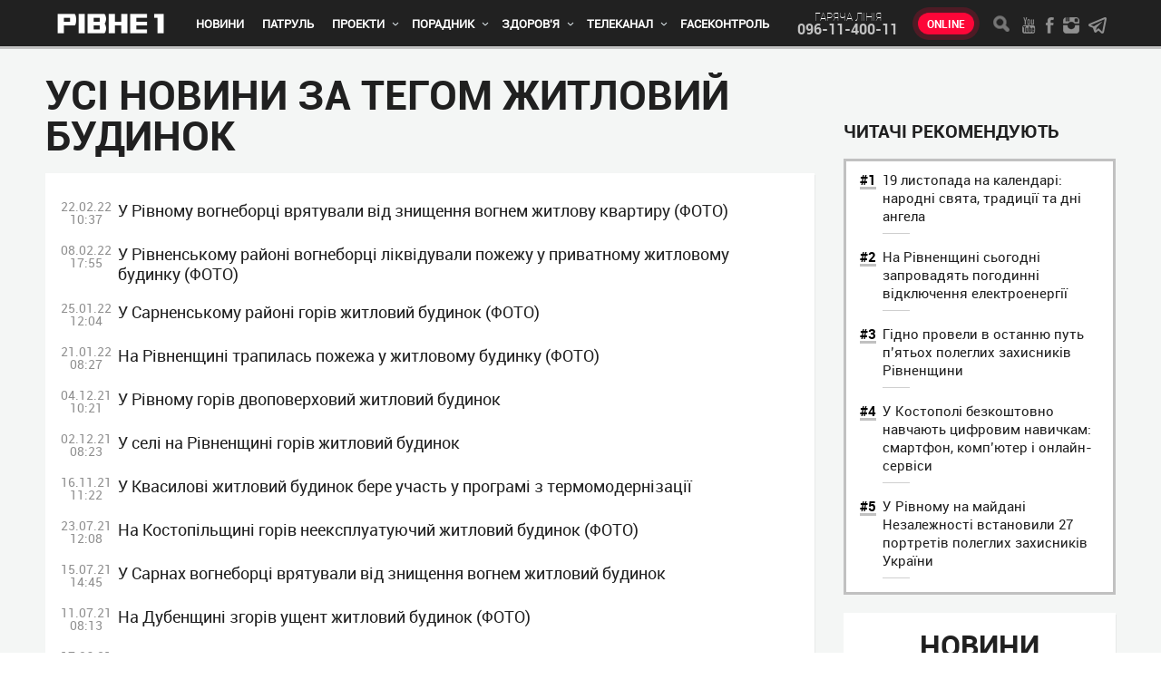

--- FILE ---
content_type: text/html; charset=UTF-8
request_url: https://rivne1.tv/tags/5788
body_size: 10433
content:
<!DOCTYPE html>

<html lang="uk">
<head>

<meta charset="utf-8">
<meta http-equiv="X-UA-Compatible" content="IE=Edge">
<meta name="viewport" content="width=device-width, initial-scale=1, minimum-scale=1, user-scalable=yes">
<meta name="HandheldFriendly" content="True">
<title>Усі новини за тегом житловий будинок</title> 
<meta name="description" content="Новини Рівного. Відео on-line. Все про телекомпанію - Телеканал «Рівне 1»" />
<meta name="keywords" content="новини, рівне, відео, погода, веб-камера, програма передач, рівне 1, патруль, новини Рівного" />

<meta property="og:site_name" content="Усі новини за тегом житловий будинок" />
<meta property="og:title" content="Усі новини за тегом житловий будинок" />
<meta property="og:description" content="Новини Рівного. Відео on-line. Все про телекомпанію - Телеканал «Рівне 1»" />
<meta property="og:image" content="https://rivne1.tv/images/logo-company.png?2232" />
<meta name="twitter:image" content="https://rivne1.tv/images/logo-company.png?2232">
<meta property="og:type" content="article">
<meta property="og:url" content="https://rivne1.tv/tags/5788">
<meta property="fb:admins" content="100001560221699" />
<meta property="fb:app_id" content="452486885205132" />

	<!--<link rel="stylesheet" href="/css/style.css?22">-->
	<link rel="stylesheet" href="/css/style.css">
	<!--[if lt IE 9]>
		<link rel="stylesheet" href="/css/reject.css" media="all">
	<![endif]-->
	<link rel="apple-touch-icon" sizes="57x57" href="/images/favicon/apple-icon-57x57.png">
	<link rel="apple-touch-icon" sizes="60x60" href="/images/favicon/apple-icon-60x60.png">
	<link rel="apple-touch-icon" sizes="72x72" href="/images/favicon/apple-icon-72x72.png">
	<link rel="apple-touch-icon" sizes="76x76" href="/images/favicon/apple-icon-76x76.png">
	<link rel="apple-touch-icon" sizes="114x114" href="/images/favicon/apple-icon-114x114.png">
	<link rel="apple-touch-icon" sizes="120x120" href="/images/favicon/apple-icon-120x120.png">
	<link rel="apple-touch-icon" sizes="144x144" href="/images/favicon/apple-icon-144x144.png">
	<link rel="apple-touch-icon" sizes="152x152" href="/images/favicon/apple-icon-152x152.png">
	<link rel="apple-touch-icon" sizes="180x180" href="/images/favicon/apple-icon-180x180.png">
	<link rel="icon" type="image/png" sizes="192x192"  href="/images/favicon/android-icon-192x192.png">
	<link rel="icon" type="image/png" sizes="32x32" href="/images/favicon/favicon-32x32.png">
	<link rel="icon" type="image/png" sizes="96x96" href="/images/favicon/favicon-96x96.png">
	<link rel="icon" type="image/png" sizes="16x16" href="/images/favicon/favicon-16x16.png">
	<link rel="manifest" href="/images/favicon/manifest.json">
	<meta name="msapplication-TileColor" content="#ffffff">
	<meta name="msapplication-TileImage" content="/images/favicon/ms-icon-144x144.png">
	<meta name="theme-color" content="#ffffff">
    		
		   
	<script src="/javascript/jquery-2.2.0.min.js"></script>
	<!--<script src="https://cdn.gravitec.net/storage/c1bfafd23477ff26fb77423ade5424f6/client.js" async></script>-->

		<!-- Global site tag (gtag.js) - Google Analytics -->
		<script async src="https://www.googletagmanager.com/gtag/js?id=G-MRF38F7QZR"></script>
		<script>
		  window.dataLayer = window.dataLayer || [];
		  function gtag(){dataLayer.push(arguments);}
		  gtag('js', new Date());

		  gtag('config', 'G-MRF38F7QZR');
		</script>

        <script async src="https://www.googletagmanager.com/gtag/js?id=UA-45219962-1"></script>
        <script>
          window.dataLayer = window.dataLayer || [];
          function gtag(){dataLayer.push(arguments);}
          gtag('js', new Date());
          gtag('config', 'UA-45219962-1');
        </script>
<!-- Hotjar Tracking Code for https://rivne1.tv/ -->
<script>
    (function(h,o,t,j,a,r){
        h.hj=h.hj||function(){(h.hj.q=h.hj.q||[]).push(arguments)};
        h._hjSettings={hjid:1639906,hjsv:6};
        a=o.getElementsByTagName('head')[0];
        r=o.createElement('script');r.async=1;
        r.src=t+h._hjSettings.hjid+j+h._hjSettings.hjsv;
        a.appendChild(r);
    })(window,document,'https://static.hotjar.com/c/hotjar-','.js?sv=');
</script>

<script async src="https://pagead2.googlesyndication.com/pagead/js/adsbygoogle.js"></script>
</head>
<body itemscope itemtype="http://schema.org/WebPage">
        <div id="fb-root"></div>
<!--
<script async defer crossorigin="anonymous" src="https://connect.facebook.net/uk_UA/sdk.js#xfbml=1&version=v4.0&appId=188654804538359&autoLogAppEvents=1"></script>
-->
	                         
	<div class="hel" itemscope itemtype="http://schema.org/Organization">
		<span itemprop="name">Новини Рівного. Відео on-line. Все про телекомпанію - Телеканал «Рівне 1»</span>
		<div itemprop="address" itemscope itemtype="http://schema.org/PostalAddress">     
			<span itemprop="postalCode">33001</span>
		    <span itemprop="addressLocality">Україна, Рівне</span>
		    <span itemprop="streetAddress">Петра Могили, 28 Г</span>
  		</div>
  		<span itemprop="telephone">096-11-400-11</span>
  		<span itemprop="telephone"></span>
		<span itemprop="telephone"></span>
		<span itemprop="email"><a href="/cdn-cgi/l/email-protection" class="__cf_email__" data-cfemail="8fe6e1e9e0cffde6f9e1eabea1fbf9">[email&#160;protected]</a></span>
	</div>
	<header data-canvas="" class="fixed-header">
		<div class="header__top">
			<!-- CONTAINER -->
			<div class="container">
				<span class="toggle-nav toggle-left">
					<i></i>
					<i></i>
					<i></i>
				</span>
				<a href="/" class="logo-company" title="Новини Рівного. Відео on-line. Все про телекомпанію - Телеканал «Рівне 1»">
					<img class="logo-img" src="/images/logo-company.png" alt="Новини Рівного. Відео on-line. Все про телекомпанію - Телеканал «Рівне 1»1" width="124" height="22">
				</a>
				<nav class="nav-styles main-nav">
					<ul>
						<!-- Новини -->
					 					                                        
                                             <li  >
                                                <a href="/category/61-novini">Новини</a>
                                               
                                            </li>
                         
                                                                                
								<!-- Патруль -->
					 					                                        
                                             <li   >
                                                <a href="/category/23-patrul">Патруль</a>
                                                                                             </li>
                         
                                           
                                        

								<!-- Проекти -->
					 					                                        
                                             <li class="has-sub"  >
                                                <a href="/category/24-proekti"> Проекти</a>
                                                                                                 <i></i>
                                                    <ul class="sub">
                                                                                                      	                                                        <li>
                                                           <a href="/category/velika-nezalezhnist">Велика Незалежність</a>
                                                        </li>
                                                                                                        	                                                        <li>
                                                           <a href="/category/514-pershiy-rozvazhalniy">Перший розважальний</a>
                                                        </li>
                                                                                                        	                                                        <li>
                                                           <a href="/category/220-rodinniy-portal-rivne-1"> Родинний портал «Рівне 1» </a>
                                                        </li>
                                                                                                        	                                                        <li>
                                                           <a href="/category/32-svyatkovi-kanikuli">Свята і традиції</a>
                                                        </li>
                                                                                                        	                                                        <li>
                                                           <a href="/category/437-profibud">ПрофіБуд</a>
                                                        </li>
                                                                                                        	                                                        <li>
                                                           <a href="/category/219-kastinh-na-rivne-1"> Кастинг на «Рівне 1» </a>
                                                        </li>
                                                                                                        	                                                        <li>
                                                           <a href="/category/670-surenzh">Суренж</a>
                                                        </li>
                                                                                                        	                                                        <li>
                                                           <a href="/category/116-arkhiv"> Архів</a>
                                                        </li>
                                                                                                         </ul>
                                                                                            </li>
                         
                                        

							

								<!-- Порадник -->

					 					                                        
                                             <li class="has-sub"  >
                                                <a href="/category/519-poradnik"> Порадник</a>
                                                                                                 <i></i>
                                                    <ul class="sub">
                                                                                                      	                                                        <li>
                                                           <a href="/category/522-hospodini">Дім</a>
                                                        </li>
                                                                                                        	                                                        <li>
                                                           <a href="/category/520-veseliy-hazda">Сад і город</a>
                                                        </li>
                                                                                                        	                                                        <li>
                                                           <a href="/category/524-vashi-retsepti">Рецепти</a>
                                                        </li>
                                                                                                        	                                                        <li>
                                                           <a href="/category/564-horoskop">Гороскоп</a>
                                                        </li>
                                                                                                         </ul>
                                                                                            </li>
                         
                                        


                                            <!-- Здорово жити -->

                                                            
                                             <li class="has-sub"  >
                                                <a href="/category/218-zdorovo-zhiti">Здоров'я</a>
                                                                                                 <i></i>
                                                    <ul class="sub">
                                                                                               
                                                        <li>
                                                           <a href="/category/370-zdorovya">Діти</a>
                                                        </li>
                                                                                                 
                                                        <li>
                                                           <a href="/category/391-zdorovya">Лікування</a>
                                                        </li>
                                                                                                 
                                                        <li>
                                                           <a href="/category/392-narodna-meditsina">Народна медицина</a>
                                                        </li>
                                                                                                 
                                                        <li>
                                                           <a href="/category/394-krasa">Мода і Краса</a>
                                                        </li>
                                                                                                 
                                                        <li>
                                                           <a href="/category/seks">Секс</a>
                                                        </li>
                                                                                                 
                                                        <li>
                                                           <a href="/category/psikholohiya">Психологія</a>
                                                        </li>
                                                                                                         </ul>
                                                                                            </li>
                         
                                            


                        <!-- Телеканал -->
                                                            
                                             <li class="has-sub"  >
                                                <a href="/category/6-prohrami">Телеканал</a>
                                                                                                 <i></i>
                                                    <ul class="sub">
                                                                                                                                                               <li>
                                                           <a href="/category/665-bez-tsenzuri">Без цензури</a>
                                                        </li>
                                                                                                                                                                 <li>
                                                           <a href="/category/726-bibliya-hovorit">Біблія говорить</a>
                                                        </li>
                                                                                                                                                                 <li>
                                                           <a href="/category/portreti-heroiv">Портрети Героїв</a>
                                                        </li>
                                                                                                                                                                 <li>
                                                           <a href="/category/meditsina-sohodennya">Медицина сьогодення</a>
                                                        </li>
                                                                                                                                                                 <li>
                                                           <a href="/category/397-zdorovo-zhiti">Здорово жити</a>
                                                        </li>
                                                                                                                                                                 <li>
                                                           <a href="/category/novatori-i-motivatori">Новатори і мотиватори</a>
                                                        </li>
                                                                                                                                                                 <li>
                                                           <a href="/category/davayte-perevirimo">Давайте перевіримо</a>
                                                        </li>
                                                                                                                                                                 <li>
                                                           <a href="/category/3-dorechno">Доречно</a>
                                                        </li>
                                                                                                                                                                 <li>
                                                           <a href="/category/11-na-chasi">На часі</a>
                                                        </li>
                                                                                                                                                                 <li>
                                                           <a href="/category/222-translyatsii">   Трансляції</a>
                                                        </li>
                                                                                                                                                                 <li>
                                                           <a href="/category/176-arkhiv">Архів</a>
                                                        </li>
                                                                                                                                                                 <li>
                                                           <a href="/category/vsi-svoi">Всі свої</a>
                                                        </li>
                                                                                                         </ul>
                                                                                            </li>
                         
                                        										
										  <!-- FaceКонтроль -->
                  <li><a href="/facecontrol">FaceКонтроль</a></li>

					</ul>
				</nav>
				<div class="header__add-1">
					<span>гаряча лiнiя</span>
					<a href="tel:096-11-400-11">096-11-400-11</a>
				</div>
				<a href="/online" class="live-btn">Online</a>
				<div class="header__add-2">
					<span class="toggle-search-form"></span>
					<div class="social">
						<a href="https://www.youtube.com/user/TVRivne1" class="social__youtube"></a>
						<a href="https://www.facebook.com/rivne1/" class="social__facebook"></a>
						<a href="https://www.instagram.com/rivne1tv/" class="social__instagram"></a>
						<a href="https://t.me/rivne1_news" target="_blank" class="social__telegram"></a>
					</div>
				</div>
			</div><!-- END CONTAINER -->
		</div>
				</header>
	<!-- CLOSE ANY CONTENT -->
	<div data-canvas="container" class="close-any">
		<!-- WRAPPER -->
		<div class="wrapper">
			<main>
            
        <!-- CONTAINER -->
        <div class="container">

          <div class="content content-1" style="margin-top:10px;">
            <div class="content__main">
              <section>
     

                <h1>Усі новини за тегом житловий будинок</h1>
    
                <ul class="list-st-3 list-st-6 decor-3 decor-4 style-2">
                
                 

                  <li>
                    <a href="/news/133481-u-rivnomu-vohnebortsi-vryatuvali-vid-znishchennya-vohnem-zhitlovu-kvartiru-foto">
                      <span>22.02.22 10:37</span>
                      <strong>
                       У Рівному вогнеборці врятували від знищення вогнем житлову квартиру (ФОТО)                      </strong>
                    </a>
                  </li>
                 
                 

                  <li>
                    <a href="/news/133008-u-rivnenskomu-rayoni-vohnebortsi-likviduvali-pozhezhu-u-privatnomu-zhitlovomu-budinku-foto">
                      <span>08.02.22 17:55</span>
                      <strong>
                       У Рівненському районі вогнеборці ліквідували пожежу у приватному житловому будинку (ФОТО)                      </strong>
                    </a>
                  </li>
                 
                 

                  <li>
                    <a href="/news/132510-u-sarnenskomu-rayoni-horiv-zhitloviy-budinok-foto">
                      <span>25.01.22 12:04</span>
                      <strong>
                       У Сарненському районі горів житловий будинок (ФОТО)                      </strong>
                    </a>
                  </li>
                 
                 

                  <li>
                    <a href="/news/132375-na-rivnenshchini-trapilas-pozhezha-u-zhitlovomu-budinku-foto">
                      <span>21.01.22 08:27</span>
                      <strong>
                       На Рівненщині трапилась пожежа у житловому будинку (ФОТО)                      </strong>
                    </a>
                  </li>
                 
                 

                  <li>
                    <a href="/news/130792-u-rivnomu-horiv-dvopoverkhoviy-zhitloviy-budinok">
                      <span>04.12.21 10:21</span>
                      <strong>
                       У Рівному горів двоповерховий житловий будинок                      </strong>
                    </a>
                  </li>
                 
                 

                  <li>
                    <a href="/news/130699-u-seli-na-rivnenshchini-horiv-zhitloviy-budinok">
                      <span>02.12.21 08:23</span>
                      <strong>
                       У селі на Рівненщині горів житловий будинок                       </strong>
                    </a>
                  </li>
                 
                 

                  <li>
                    <a href="/news/130109-u-kvasilovi-zhitloviy-budinok-bere-uchast-u-prohrami-z-termomodernizatsii">
                      <span>16.11.21 11:22</span>
                      <strong>
                       У Квасилові житловий будинок бере участь у програмі з термомодернізації                      </strong>
                    </a>
                  </li>
                 
                 

                  <li>
                    <a href="/news/126273-na-kostopilshchini-horiv-neekspluatuyuchiy-zhitloviy-budinok-foto">
                      <span>23.07.21 12:08</span>
                      <strong>
                       На Костопільщині горів неексплуатуючий житловий будинок (ФОТО)                      </strong>
                    </a>
                  </li>
                 
                 

                  <li>
                    <a href="/news/125987-u-sarnakh-vohnebortsi-vryatuvali-vid-znishchennya-vohnem-zhitloviy-budinok">
                      <span>15.07.21 14:45</span>
                      <strong>
                       У Сарнах вогнеборці врятували від знищення вогнем житловий будинок                      </strong>
                    </a>
                  </li>
                 
                 

                  <li>
                    <a href="/news/125840-na-dubenshchini-zhoriv-ushchent-zhitloviy-budinok-foto">
                      <span>11.07.21 08:13</span>
                      <strong>
                       На Дубенщині згорів ущент житловий будинок (ФОТО)                      </strong>
                    </a>
                  </li>
                 
                 

                  <li>
                    <a href="/news/125052-u-sarnakh-vinikla-pozhezha-v-kvartiri-zhitlovoho-budinku-foto">
                      <span>17.06.21 10:11</span>
                      <strong>
                       У Сарнах виникла пожежа в квартирі житлового будинку (ФОТО)                      </strong>
                    </a>
                  </li>
                 
                 

                  <li>
                    <a href="/news/124978-na-dubenshchini-horiv-zhitloviy-budinok-foto">
                      <span>15.06.21 12:19</span>
                      <strong>
                       На Дубенщині горів житловий будинок (ФОТО)                      </strong>
                    </a>
                  </li>
                 
                 

                  <li>
                    <a href="/news/124835-u-sarnakh-stalasya-pozhezha-u-8kvartirnomu-zhitlovomu-budinku">
                      <span>11.06.21 11:38</span>
                      <strong>
                       У Сарнах сталася пожежа у 8-квартирному житловому будинку                      </strong>
                    </a>
                  </li>
                 
                 

                  <li>
                    <a href="/news/123520-u-rivnenskomu-rayoni-vohnebortsi-vryatuvali-vid-znishchennya-vohnem-budinok">
                      <span>04.05.21 08:12</span>
                      <strong>
                       У Рівненському районі вогнеборці врятували від знищення вогнем будинок                      </strong>
                    </a>
                  </li>
                 
                 

                  <li>
                    <a href="/news/123489-zarichnenski-ryatuvalniki-likviduvali-pozhezhu-u-zhitlovomu-budinku">
                      <span>02.05.21 08:07</span>
                      <strong>
                       Зарічненські рятувальники ліквідували пожежу у житловому будинку                      </strong>
                    </a>
                  </li>
                 
                 

                  <li>
                    <a href="/news/122524-na-rivnenshchini-polumya-z-hospodarskoi-budivli-perekinulos-na-zhitloviy-budinok">
                      <span>02.04.21 10:15</span>
                      <strong>
                       На Рівненщині полум'я з господарської будівлі перекинулось на житловий будинок                      </strong>
                    </a>
                  </li>
                 
                 

                  <li>
                    <a href="/news/121872-pozhezha-v-bahatokvartirnomu-budinku-u-sarnakh-chetvero-meshkantsiv-vryatuvali-dvanadtsyat-evakuyuvali">
                      <span>15.03.21 08:34</span>
                      <strong>
                       Пожежа в багатоквартирному будинку у Сарнах: четверо мешканців врятували, дванадцять евакуювали                      </strong>
                    </a>
                  </li>
                 
                 

                  <li>
                    <a href="/news/121774-na-dubenshchini-horiv-zhitloviy-budinok">
                      <span>11.03.21 14:43</span>
                      <strong>
                       На Дубенщині горів житловий будинок                      </strong>
                    </a>
                  </li>
                 
                 

                  <li>
                    <a href="/news/120985-u-seli-rivnenskoho-rayonu-trapilasya-pozhezha-u-budinku">
                      <span>13.02.21 10:00</span>
                      <strong>
                       У селі Рівненського району трапилася пожежа у житловому будинку                      </strong>
                    </a>
                  </li>
                 
                 

                  <li>
                    <a href="/news/119620-u-radivilivskomu-rayoni-horiv-zhitloviy-budinok">
                      <span>30.12.20 09:53</span>
                      <strong>
                       Ледь не згорів живцем: на Рівненщині врятували чоловіка з палаючого будинку                      </strong>
                    </a>
                  </li>
                 
                 

                  <li>
                    <a href="/news/119597-sarnenski-vohnebortsi-vryatuvali-vid-znishchennya-vohnem-zhitloviy-budinok">
                      <span>29.12.20 11:42</span>
                      <strong>
                       Сарненські вогнеборці врятували від знищення вогнем житловий будинок                      </strong>
                    </a>
                  </li>
                 
                 

                  <li>
                    <a href="/news/119341-na-ostrozhchini-horiv-zhitloviy-budinok">
                      <span>19.12.20 10:53</span>
                      <strong>
                       На Острожчині горів житловий будинок                      </strong>
                    </a>
                  </li>
                 
                 

                  <li>
                    <a href="/news/119078-romiv-yaki-prozhivali-taborom-u-lisi-poblizu-sela-kustin-pereselili-u-zhitloviy-budinok">
                      <span>09.12.20 20:10</span>
                      <strong>
                       Ромів, які проживали табором у лісі поблизу села Кустин, переселили у житловий будинок                      </strong>
                    </a>
                  </li>
                 
                 

                  <li>
                    <a href="/news/118190-koretskiy-rayon-vohnebortsi-likviduvali-pozhezhu-u-privatnomu-zhitlovomu-budinku">
                      <span>06.11.20 10:04</span>
                      <strong>
                       Корецький район: вогнеборці ліквідували пожежу у приватному житловому будинку                      </strong>
                    </a>
                  </li>
                 
                 

                  <li>
                    <a href="/news/117024-na-sarnenshchini-ryatuvalniki-likviduvali-pozhezhu-u-budinku">
                      <span>01.09.20 10:13</span>
                      <strong>
                       На Сарненщині рятувальники ліквідували пожежу у будинку                      </strong>
                    </a>
                  </li>
                 
                 

                  <li>
                    <a href="/news/115762-u-sarnakh-za-faktom-zavidomo-nepravdivoho-povidomlennya-pro-zaminuvannya-rozpochato-dosudove-rozsliduvannya">
                      <span>23.07.20 14:02</span>
                      <strong>
                       У Сарнах за фактом завідомо неправдивого повідомлення про замінування розпочато досудове розслідування                      </strong>
                    </a>
                  </li>
                 
                 

                  <li>
                    <a href="/news/114030-v-ostrozkomu-rayoni-pid-chas-pozhezhi-ledve-ne-zhorila-zhivtsem-zhinka">
                      <span>28.05.20 19:18</span>
                      <strong>
                       В Острозькому районі під час пожежі ледве не згоріла живцем жінка                      </strong>
                    </a>
                  </li>
                 
                 

                  <li>
                    <a href="/news/113808-na-dubenshchini-pozhezhu-v-zhitlovomu-budinku-hasili-visim-ryatuvalnikiv">
                      <span>20.05.20 14:09</span>
                      <strong>
                       На Дубенщині пожежу в житловому будинку гасили вісім рятувальників                       </strong>
                    </a>
                  </li>
                 
                 

                  <li>
                    <a href="/news/113794-v-rivnomu-ryatuvalniki-likviduvali-pozhezhu-u-bahatokvartirnomu-zhitlovomu-budinku">
                      <span>19.05.20 20:47</span>
                      <strong>
                       В Рівному рятувальники ліквідували пожежу у багатоквартирному житловому будинку                      </strong>
                    </a>
                  </li>
                 
                 

                  <li>
                    <a href="/news/113009-u-hoshchanskomu-rayoni-v-zhitlovomu-budinku-stalasya-pozhezha">
                      <span>20.04.20 15:16</span>
                      <strong>
                       У Гощанському районі в житловому будинку сталася пожежа                       </strong>
                    </a>
                  </li>
                 
                 

                  <li>
                    <a href="/news/112339-u-rivnomu-led-ne-zhoriv-zhitloviy-budinok">
                      <span>03.04.20 10:31</span>
                      <strong>
                       У Рівному ледь не згорів житловий будинок                       </strong>
                    </a>
                  </li>
                 
                 

                  <li>
                    <a href="/news/111446-v-dubno-horiv-zhitloviy-budinok">
                      <span>07.03.20 13:13</span>
                      <strong>
                       В Дубно горів житловий будинок                       </strong>
                    </a>
                  </li>
                 
                 

                  <li>
                    <a href="/news/110765-na-rivnenshchini-cherez-pozhezhu-u-privatnomu-hospodarstvi-led-ne-zhoriv-zhitloviy-budinok">
                      <span>17.02.20 10:28</span>
                      <strong>
                       На Рівненщині через пожежу у приватному господарстві ледь не згорів житловий будинок                      </strong>
                    </a>
                  </li>
                 
                 

                  <li>
                    <a href="/news/110599-na-rivnenshchini-horiv-zhitloviy-budinok">
                      <span>10.02.20 16:32</span>
                      <strong>
                       На Рівненщині горів житловий будинок                      </strong>
                    </a>
                  </li>
                 
                 

                  <li>
                    <a href="/news/110574-v-ostrozi-palav-zhitloviy-budinok">
                      <span>09.02.20 09:45</span>
                      <strong>
                       В Острозі палав житловий будинок                      </strong>
                    </a>
                  </li>
                 
                 

                  <li>
                    <a href="/news/v-sarnakh-horiv-zhitloviy-budinok">
                      <span>07.02.20 08:58</span>
                      <strong>
                       В Сарнах горів житловий будинок                      </strong>
                    </a>
                  </li>
                 
                 

                  <li>
                    <a href="/news/110167-pozhezha-u-seli-na-rivnenshchini-horiv-zhitloviy-budinok">
                      <span>24.01.20 09:05</span>
                      <strong>
                       Пожежа у селі на Рівненщині: горів житловий будинок                      </strong>
                    </a>
                  </li>
                 
                 

                  <li>
                    <a href="/news/109940-desyat-ryatuvalnikiv-likvidovuvali-pozhezhu-v-zhitlovomu-budinku-u-rivnomu">
                      <span>15.01.20 15:07</span>
                      <strong>
                       Десять рятувальників ліквідовували пожежу в житловому будинку у Рівному                      </strong>
                    </a>
                  </li>
                 
                 

                  <li>
                    <a href="/news/109762-u-zdolbunovi-pozhezha-spalakhnula-u-zhitlovomu-budinku">
                      <span>07.01.20 11:24</span>
                      <strong>
                       У Здолбунові пожежа спалахнула у житловому будинку                       </strong>
                    </a>
                  </li>
                 
                 

                  <li>
                    <a href="/news/107576-na-dubrovichchini-vohnebortsi-ryatuvali-budinok-vid-zhoryannya">
                      <span>03.10.19 11:32</span>
                      <strong>
                       На Дубровиччині вогнеборці рятували будинок від згоряння                       </strong>
                    </a>
                  </li>
                       
                </ul> 
                <div class="paginator">
                  <span class="act">1</span><a href="/tags/5788/40" data-ci-pagination-page="2">2</a><a href="/tags/5788/40" data-ci-pagination-page="2" rel="next">&gt;</a>                </div>
              </section>
            </div>
            <aside class="content__aside">
                <section style="margin-top: 54px;">
                  <h3>Читачi рекомендують</h3>
                  <ul class="list-st-10 style-3">
                 
                     
                      
                    </li> 
                         <li>
                      <a href="/news/150034-19-listopada-na-kalendari-narodni-svyata-traditsii-ta-dni-anhela">
                        <strong>19 листопада на календарі: народні свята, традиції та дні ангела </strong>
                      </a>
                    </li>
                             
                    </li> 
                         <li>
                      <a href="/news/168130-na-rivnenshchini-sohodni-zaprovadyat-pohodinni-vidklyuchennya-elektroenerhii">
                        <strong>На Рівненщині сьогодні запровадять погодинні відключення електроенергії</strong>
                      </a>
                    </li>
                             
                    </li> 
                         <li>
                      <a href="/news/168129-hidno-proveli-v-ostannyu-put-pyatokh-polehlikh-zakhisnikiv-rivnenshchini">
                        <strong>Гідно провели в останню путь п’ятьох полеглих захисників Рівненщини</strong>
                      </a>
                    </li>
                             
                    </li> 
                         <li>
                      <a href="/news/168121-u-kostopoli-bezkoshtovno-navchayut-tsifrovim-navichkam-smartfon-kompyuter-i-onlaynservisi">
                        <strong>У Костополі безкоштовно навчають цифровим навичкам: смартфон, комп’ютер і онлайн-сервіси</strong>
                      </a>
                    </li>
                             
                    </li> 
                         <li>
                      <a href="/news/168123-u-rivnomu-na-maydani-nezalezhnosti-vstanovili-27-portretiv-polehlikh-zakhisnikiv-ukraini">
                        <strong>У Рівному на майдані Незалежності встановили 27 портретів полеглих захисників України</strong>
                      </a>
                    </li>
                            
                  </ul>
                </section>
                <section class="section-3"> 
                  <h2>НОВИНИ</h2>
                  <ul class="list-st-3 decor-3 decor-4">
                               
                      
                      <li>
                        <a href="/news/169655-u-kostopoli-vidbuvsya-turnir-pamyati-trenera-z-futbolu-fedora-hrushchaka-foto">
                          <span>20:41</span>
                          <strong>
                            У Костополі відбувся турнір пам’яті тренера з футболу Федора Грущака (ФОТО)                          </strong>
                        </a>
                      </li> 
                             
                      <li>
                        <a href="/news/169651-stare-posvidchennya-vodiya-zhitelyam-rivnenshchini-pid-chas-obminu-varto-mati-ekzamenatsiynu-kartku">
                          <span>20:00</span>
                          <strong>
                            Старе посвідчення водія: жителям Рівненщини під час обміну варто мати екзаменаційну картку                           </strong>
                        </a>
                      </li> 
                             
                      <li>
                        <a href="/news/169656-koli-vimikatimut-svitlo-18-sichnya-hrafik-vidklyuchen-na-rivnenshchini">
                          <span>19:35</span>
                          <strong>
                            Коли вимикатимуть світло 18 січня: графік відключень на Рівненщині                            </strong>
                        </a>
                      </li> 
                             
                      <li>
                        <a href="/news/169658-perekinula-portreti-zahiblikh-zakhisnikiv-rivnyantsi-povidomleno-pro-pidozru-video">
                          <span>19:00</span>
                          <strong>
                            Перекинула портрети загиблих захисників: рівнянці повідомлено про підозру (ВІДЕО)                          </strong>
                        </a>
                      </li> 
                             
                      <li>
                        <a href="/news/patrulni-informuvatimut-pro-povitryanu-trivohu-u-razi-blekautu-na-rivnenshchini">
                          <span>18:33</span>
                          <strong>
                            Патрульні інформуватимуть про повітряну тривогу у разі блекауту на Рівненщині                          </strong>
                        </a>
                      </li> 
                             
                      <li>
                        <a href="/news/na-rivnenshchini-provedut-zustrich-prisvyachenu-rozvitku-veteranskoho-sportu">
                          <span>18:00</span>
                          <strong>
                            На Рівненщині проведуть зустріч, присвячену розвитку ветеранського спорту                           </strong>
                        </a>
                      </li> 
                             
                      <li>
                        <a href="/news/167869-chi-spravdi-pamyat-bude-krashcha-yakshcho-isti-temniy-shokolad-shcho-pokazalo-nove-vidkrittya-uchenikh">
                          <span>17:32</span>
                          <strong>
                            Чи справді пам`ять буде краща, якщо їсти темний шоколад: що показало нове відкриття учених                          </strong>
                        </a>
                      </li> 
                             
                      <li>
                        <a href="/news/169654-konkurs-dlya-yunikh-naukovtsiv-u-rivnenskiy-hromadi-startuvav-zakhist-man">
                          <span>17:00</span>
                          <strong>
                            Конкурс для юних науковців: у Рівненській громаді стартував захист МАН                          </strong>
                        </a>
                      </li> 
                             
                      <li>
                        <a href="/news/u-rivnomu-poproshchalisya-iz-voinom-mikhaylom-yavorskim">
                          <span>16:33</span>
                          <strong>
                            У Рівному попрощалися із воїном Михайлом Яворським                          </strong>
                        </a>
                      </li> 
                             
                      <li>
                        <a href="/news/169650-yuna-zhitelka-rivnenshchini-posila-druhe-mistse-na-mizhnarodnomu-konkursi-mistetstv">
                          <span>16:00</span>
                          <strong>
                            Юна жителька Рівненщини посіла друге місце на Міжнародному конкурсі мистецтв                           </strong>
                        </a>
                      </li> 
                            

                  </ul>
                  <a href="/allnews" class="link-2 more-news-btn">Бiльше новин</a>
                </section>
              </aside>
          </div>
        </div><!-- END CONTAINER -->







</main>
		</div><!-- END WRAPPER -->
		<footer>
			<!-- CONTAINER -->
			<div class="container">
				<!--<div>
				
					<span class="copyright">
					</span>
				</div>-->
				<div>
						  					<p>
						Всі права захищені діючим законодавством України. Будь-яке порушення прав переслідується в судовому порядку. Будь-яке відтворення інформації з сайту дозволяється лише при дотриманні правил використання матеріалів. Редакція сайту залишає за собою право видаляти коментарі, які принижують честь і гідність людини, містять заклики до насильства, пропагують расову та національну ворожнечу, не відповідають морально-етичним нормам. © ТОВ "Телерадіокомпанія Рівне 1", 2025					</p>
				
						

				
					<ul class="footer__nav">
						
						                                 								  	 <li><a href="/category/2-vakansii">Вакансії</a></li>
  																  	 <li><a href="/category/7-teleprohrama">Телепрограма</a></li>
  																  	 <li><a href="/category/15-nashi-posluhi">Наші послуги</a></li>
  																  	 <li><a href="/category/16-kontaktna-informatsiya">Контактна інформація</a></li>
  																  	 <li><a href="/category/25-arkhiv">Архів</a></li>
  																  	 <li><a href="/category/35-polityka-konfidentsiynosti">Політика конфіденційності</a></li>
  								                              <!--  <li><a href="https://rivne1.tv/news/nashi-mozhlivosti">Реклама</a></li> -->
					</ul>
				</div>
				<!-- <div>
					<div class="footer__phones">
						<a href="tel:+380362623501">(0362) 62-35-01</a>
						<a href="tel:+380362635523">(0362) 63-55-23</a>
						<a href="tel:+380961140011">(096) 114-00-11</a>
					</div>
				</div> -->
			</div><!-- END CONTAINER -->
		</footer>
		<div class="overlay"></div>


		     



          	</div><!-- END CLOSE ANY CONTENT -->

	<span class="back-top" title="↑"></span>

	<div class="noSwipe modal-overlay">
		<div class="modal">
			<div>
				<div class="modal__content">
				</div>
			</div>
		</div>
	</div>

	<div class="dn modal-content-1">
		<h2>Пошук</h2>
		<div class="form-1 search-form">
			<input name="search" placeholder="Текст пошуку..." autocomplete="off" id="search_t">
			<button type="submit" class="form-1__submit" id="search-form__submit" onclick="to_search()">Пошук</button>
		</div>
	</div>

	<div class="mob-bl mob-bl-1"></div>

	<!-- REJECT FOR LT IE 9 -->
	<div class="reject_wrapper">
		<div class="reject">
			<div>
				<p>
					К сожалению, браузер, которым вы пользуетесь, морально устарел,
					<br>и не может нормально отображать сайт.</p>
				<p>Пожалуйста, скачайте любой из следующих браузеров:</p>

				<ul>
					<li>
						<a href="https://www.google.com/chrome/">Chrome</a>
					</li>
					<li>
						<a href="https://www.mozilla.org/en-US/firefox/new/">Firefox</a>
					</li>
					<li>
						<a href="http://www.opera.com/download">Opera</a>
					</li>
				</ul>
			</div>
		</div>
	</div>
	<!-- END REJECT FOR LT IE 9 -->

	<!--[if lt IE 9]>
	<!-->
	<!-- <script src="/javascript/jquery-1.12.0.min.js"></script> ->
	<!--<![endif]-->
	<!--[if gte IE 9]>
	<!-->
	<!--<script src="/javascript/jquery-2.2.0.min.js"></script>-->
	<!--<![endif]-->

	<script data-cfasync="false" src="/cdn-cgi/scripts/5c5dd728/cloudflare-static/email-decode.min.js"></script><script defer src="/javascript/modernizr-custom.js"></script>
	<script defer src="/javascript/fastclick.min.js"></script>
	<script src="/javascript/lightbox.min.js"></script>
		<script defer src="/javascript/jquery.touchSwipe.min.js"></script>
	<!--<script src="/javascript/scripts.js?2"></script>-->
		<script src="/javascript/scripts.js"></script>
<script>
           // $('#senvotte').removeAttr('disabled');
            
$(document).ready(function(){  
    $(".vottimput").click()
});

$("#senvotte").click(function(el) {
	//Здесь код //console.warn(el); //console.log($(this));
	//alert('Сообщение');
    el.preventDefault();
    $.ajax({  
        url: "http://rivne1.tv/news/sendvotte",  
        cache: false,
        type: "POST", 
        data:$("#save_votte").serialize(), 
        success: function(html){
           $("#votesres").html(html);
        }  
    });
    
    
    
    
    myFunctionvott();
    
    var senvotte = document.getElementById("senvotte");
    senvotte.style.display = "none";
    var votes = document.getElementById("votes");
    votes.style.display = "none";
});

function myFunctionvott() {
  var x = document.getElementById("votesres");
  if (x.style.display === "none") {
    x.style.display = "block";
  } else {
    x.style.display = "none";
  }
}

</script> 

<script defer src="https://static.cloudflareinsights.com/beacon.min.js/vcd15cbe7772f49c399c6a5babf22c1241717689176015" integrity="sha512-ZpsOmlRQV6y907TI0dKBHq9Md29nnaEIPlkf84rnaERnq6zvWvPUqr2ft8M1aS28oN72PdrCzSjY4U6VaAw1EQ==" data-cf-beacon='{"version":"2024.11.0","token":"5ce0d96a14ef443089f83e83bf4bc2f1","r":1,"server_timing":{"name":{"cfCacheStatus":true,"cfEdge":true,"cfExtPri":true,"cfL4":true,"cfOrigin":true,"cfSpeedBrain":true},"location_startswith":null}}' crossorigin="anonymous"></script>
</body>
</html>
